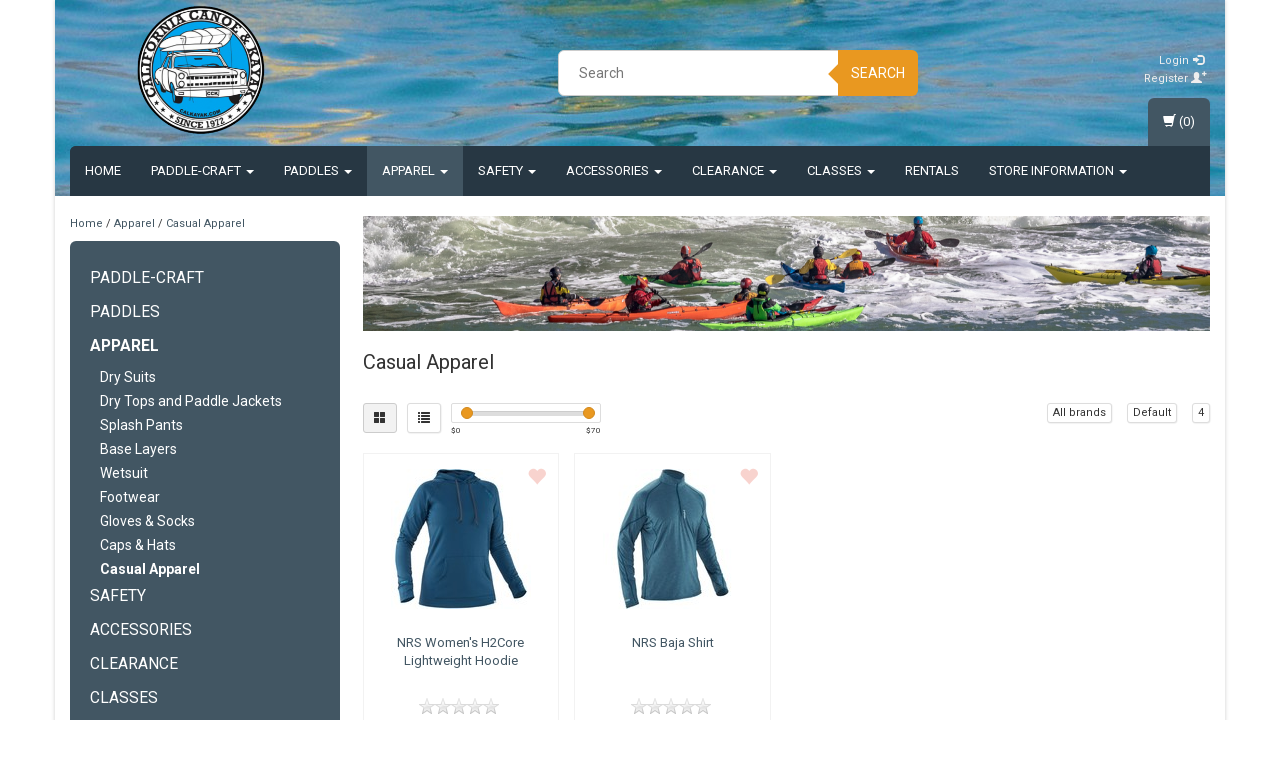

--- FILE ---
content_type: text/javascript;charset=utf-8
request_url: https://www.calkayak.com/services/stats/pageview.js
body_size: -414
content:
// SEOshop 27-01-2026 21:10:45